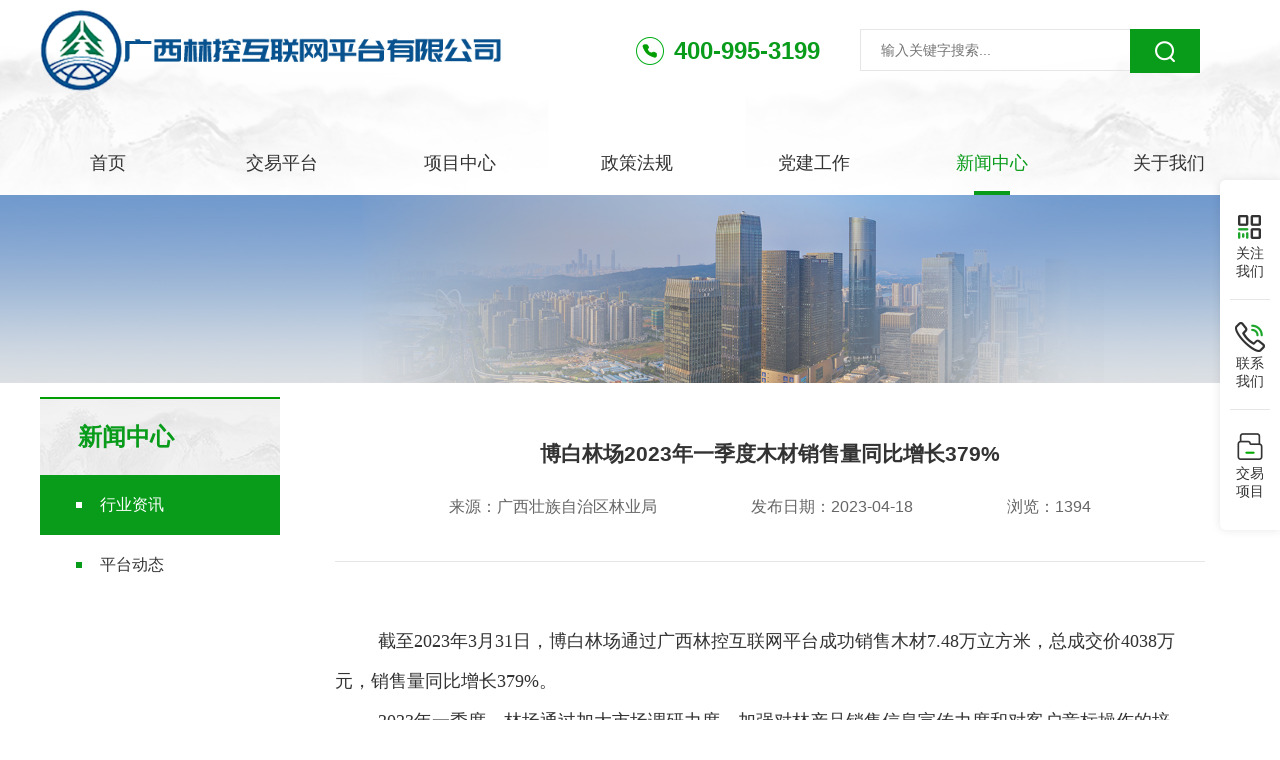

--- FILE ---
content_type: text/html; charset=utf-8
request_url: https://gxlkpt.com/hangyezixun/1753.html
body_size: 6585
content:

<!DOCTYPE html>
<!--[if IE 8]><html class="ie ie8 lt9 lt10"><![endif]-->
<!--[if IE 9]><html class="ie ie9 lt10"><![endif]-->
<!--[if (gt IE 9) | !(IE)]><!-->
<html>
<!--<![endif]-->

<head>
    <meta http-equiv="Content-Type" content="text/html; charset=UTF-8">
    <meta charset="utf-8">
    <title>博白林场2023年一季度木材销售量同比增长379% - 行业资讯 - 广西林控互联网平台有限公司</title>
    <meta name="Keywords" content="中国-东盟林业资源全要素交易平台,广西林控,林控互联网平台,林控交易,林控平台,林控" />
    <meta name="description" content="截至2023年3月31日，博白林场通过广西林控互联网平台成功销售木材7.48万立方米，总成交价4038万元，销售量同比增长379%。2023年一季度，林场通过加大市场调研力度、加强对林产品销售信息宣传力度和对客户竞标操作的培训，参加竞标的人数持续增加，客户竞标频次持续增加，包青山销售取得良好进展。同时，一季度所销售木材全部销售给当地加工厂，拉动经济发展，促进林农增收的同时，林场也实现早砍伐早恢复森" />
    <meta name="viewport" content="width=device-width, initial-scale=1.0, minimum-scale=1.0, maximum-scale=1.0, user-scalable=no" />
    <meta http-equiv="X-UA-Compatible" content="IE=edge,chrome=1" />
    <link rel="icon" href="/uploads/image/202207/ff9efa49eb53133b8d0789d522c3459d.png" type="image/x-icon">
    <link rel="shortcut icon" href="/uploads/image/202207/ff9efa49eb53133b8d0789d522c3459d.png" type="image/x-icon">
    <meta name="format-detection" content="telephone=no" />
    <meta name="format-detection" content="email=no" />
    <meta name="HandheldFriendly" content="true">
    <!--浏览器强制竖屏-->
    <meta name="screen-orientation" content="portrait" />
    <meta name="x5-orientation" content="portrait" />
    <meta name="full-screen" content="yes" />
    <meta name="x5-fullscreen" content="true" />
    <meta name="browsermode" content="application" />
    <meta name="x5-page-mode" content="app" />
    <meta name="msapplication-tap-highlight" content="no" />

    <link rel="stylesheet" href="/static/home/css/animate.css" />
    <link rel="stylesheet" href="/static/home/css/font-awesome.min.css" />



    <link rel="stylesheet" href="/static/home/css/style.css?v=6973890cdb919" />
    <link rel="stylesheet" href="/static/home/css/media.css?v=6973890cdb91b" />
    <script type="text/javascript" src="/static/home/js/jquery.js"></script>
    <script type="text/javascript" src="/static/home/js/index.js?v=6973890cdb91c"></script>


    <link rel="stylesheet" href="/static/home/css/add.css?v=6973890cdb91d" />
    
    <script src="/static/lib/layer/layer.js" type="text/javascript"></script> 
    <script src="/static/lib/public.js" type="text/javascript"></script>
    <script>
        var root='';
    </script>
    
    <style>
        .ssa{
            background: #009D06;
            color: #fff;
            text-align: center;
            height: 110px;
            line-height: 110px;
            font-size: 39px;
            letter-spacing: 8px;
            border-radius: 10px;
            display: flex;
            margin-bottom: 40px;
            justify-content: center;
            padding: 0 110px;
            align-items: center;
        
        }
        .ssa em{
            float: left;
        }
        .ssa:hover{
            color: #fff;
        }
        .ssa img{
            float: left;
            width: 40px;
            height: 40px;
        }
        .xas{
            width: 1200px;
            height: 110px;
            margin: 20px auto 20px;
            display: block;
        }
        .projet{
            width: 100%;
            overflow: hidden;
            position: relative;
        }
        .projet ul li{
            margin-right:23px;
            float: left;
        }
        .projet ul li:nth-child(3){
            margin-right: 0;
        }
        
        .projet .swiper-pagination-bullet-active {
          background: #099c1a;
          opacity: 1;
        }
    </style>

</head>

<body>

    <!-- 头部 -->
    <div class="header">
                
        <div class="w1200" style="margin-top:10px;">
            <div class="header_row">
              <div class="logo">
                    <a href="/">
                        <img src="http://oss.gxlkpt.com/linkong-pc/video/image/202402/7e6172c473546a75ebb16c93fb4025e4.png" style="width:465px;" alt="广西林控互联网平台有限公司">
                    </a>
                </div>
                <div class="header_right">
                   
                    <div class="phone" style="    margin-right: 40px;">
                        <img src="/static/home/images/phone.png" alt="">
                        <h3>400-995-3199</h3>
                    </div>
                     <div class="search">

                        <input type="text" placeholder="输入关键字搜索..." name='title' value="">
                        <input type="button" value="" onclick="search()">

                    </div>
                    
                    <!--<img src="http://oss.gxlkpt.com/linkong-pc/video/image/202403/dc605b7873f11b2a95bbd8c25240afb4.jpg" style="width:75px;" />-->
                </div>
            </div>
        </div>
        <div class="nav">
           <div class="w1200"  >
                <ul>
                    <li>
                        <a href="/" class="nav_link " target="_blank">首页</a>
                    </li>

                    
                  <li  style='width:142px;'>
                        <a href="/jiaoyipingtai/" class="nav_link " target="_blank">交易平台</a>
                                                  <div class="nav_slide" style="padding: 15px 0;">
                                                      <a href="https://www.zgdmly.com" target="_blank" style="text-align: center;">中国-东盟林业资源全要素交易平台</a>
                                                            <a href="http://www.zhongmuyi.com" target="_blank" style="text-align: center;">中木易网</a>
                                                         </div>
                                                  
                    </li>
                    
                  <li  style='width:142px;'>
                        <a href=" /lishixiangmu/" class="nav_link " target="_blank">项目中心</a>
                                                <div class="nav_slide">

                                                            
                                    <a href="/lishixiangmu/" target="_blank" style="text-align: center;">历史项目</a>
                                
                                                            
                                    <a href="/yijiaxiangmu/" target="_blank" style="text-align: center;">议价项目</a>
                                
                                                        
                           
                            
                            
                        </div>
                                                 
                    </li>
                    
                  <li  style='width:142px;'>
                        <a href=" /xiangguanfagui/" class="nav_link " target="_blank">政策法规</a>
                                                <div class="nav_slide">

                                                            
                                    <a href="/xiangguanfagui/" target="_blank" style="text-align: center;">相关法规</a>
                                
                                                            
                                    <a href="/guanlibanfa/" target="_blank" style="text-align: center;">管理办法</a>
                                
                                                            
                                    <a href="/jiaoyiguize/" target="_blank" style="text-align: center;">历史交易规则</a>
                                
                                                        
                           
                            
                            
                        </div>
                                                 
                    </li>
                    
                  <li  style='width:142px;'>
                        <a href="/dangjiangz/" class="nav_link " target="_blank">党建工作</a>
                                                 
                    </li>
                    
                  <li  style='width:142px;'>
                        <a href=" /hangyezixun/" class="nav_link on" target="_blank">新闻中心</a>
                                                <div class="nav_slide">

                                                            
                                    <a href="/hangyezixun/" target="_blank" style="text-align: center;">行业资讯</a>
                                
                                                            
                                    <a href="/ptdt/" target="_blank" style="text-align: center;">平台动态</a>
                                
                                                        
                           
                            
                            
                        </div>
                                                 
                    </li>
                    
                  <li  style='width:142px;'>
                        <a href=" /gongsijianjie/" class="nav_link " target="_blank">关于我们</a>
                                                <div class="nav_slide">

                                                            
                                    <a href="/gongsijianjie/" target="_blank" style="text-align: center;">公司简介</a>
                                
                                                            
                                    <a href="/pingtaijianjie/" target="_blank" style="text-align: center;">平台简介</a>
                                
                                                            
                                    <a href="/zhaopinxinxi/" target="_blank" style="text-align: center;">招聘信息</a>
                                
                                                            
                                    <a href="/lianxi/" target="_blank" style="text-align: center;">联系我们</a>
                                
                                                            
                                    <a href="/xinxigongkai/" target="_blank" style="text-align: center;">信息公开</a>
                                
                                                        
                           
                            
                            
                        </div>
                                                 
                    </li>
                    
                </ul>
            </div>
        </div>
    </div>

    <!-- 小头部 -->
    <div class="mini_header">
        <div class="mini_logo">
            <a href="/">
                <img src="/uploads/image/202207/d9dd0d4b583412ea07a2c8fa011fade3.png" alt="广西林控互联网平台有限公司">
            </a>
        </div>
        <div class="mini_header_right">
            <i class="fa fa-search mini_search_btn"></i>
            <div class="menu">
                <span></span>
            </div>
        </div>
    </div>

    <!-- 小搜索 -->
    <div class="mini_search">
        <div class="mini_search_row">
            <input type="text" name="title" value="">
            <input type="button" value="" onclick="mini_search()">
        </div>
    </div>

    <!-- 小导航 -->
    <div class="mini_nav">
        <ul>
            <li>
                <a href="/" class="mini_nav_link " target="_blank">首页</a>
            </li>

                            <li>
                    <a href="/jiaoyipingtai/" class="mini_nav_link " target="_blank">交易平台</a>
                </li>
                            <li>
                    <a href=" /lishixiangmu/" class="mini_nav_link " target="_blank">项目中心</a>
                </li>
                            <li>
                    <a href=" /xiangguanfagui/" class="mini_nav_link " target="_blank">政策法规</a>
                </li>
                            <li>
                    <a href="/dangjiangz/" class="mini_nav_link " target="_blank">党建工作</a>
                </li>
                            <li>
                    <a href=" /hangyezixun/" class="mini_nav_link on" target="_blank">新闻中心</a>
                </li>
                            <li>
                    <a href=" /gongsijianjie/" class="mini_nav_link " target="_blank">关于我们</a>
                </li>
                    </ul>
    </div>

    <div class="mini_header_margin"></div>
    <!-- 头部END -->


    
<div class="inside_banner">
    <img src="/static/home/images/inside5.jpg"/>
</div>
<!--<div class="inside_banner" style="background: url(/static/home/images/inside5.jpg) no-repeat center center;"></div>-->
<div class="inside_container">
    <div class="sub_nav">

        <div class="sub_title">
            <h3>
                新闻中心                            </h3>
        </div>
       
        <ul>
           
                        <li>
                <a href="/hangyezixun/"  class="on"  target="_blank">行业资讯</a>
            </li>
                        <li>
                <a href="/ptdt/"  target="_blank">平台动态</a>
            </li>
                    </ul>


    </div>
    <!-- 小导航 -->
    <div class="mini_sub_nav">
        <div class="sub_title">
            <h3>
                新闻中心                            </h3>
        </div>
        <ul>

                       <li>
                <a href="/hangyezixun/"  class="on"  target="_blank">行业资讯</a>
            </li>
                        <li>
                <a href="/ptdt/"  target="_blank">平台动态</a>
            </li>
            
        </ul>
    </div>
    <div class="inside_right">
        <!-- <div class="inside_title">
            <h3>行业资讯</h3>
        </div> -->
        <div class="deal">
            <div class="deal_top">
                <h3>博白林场2023年一季度木材销售量同比增长379%</h3>
                <p>
                                        <span>来源：广西壮族自治区林业局</span>
                                        <span>发布日期：2023-04-18</span>
                    <span>浏览：1394</span>
                </p>
            </div>
            <div class="deal_content">
                <p style="margin-top: 30px; margin-bottom: 30px; padding: 0px; text-indent: 43px; line-height: 37px; text-align: justify;"><span style="font-family: 微软雅黑, &quot;Microsoft YaHei&quot;; font-size: 18px;"></span></p><p style=";text-indent: 43px;padding: 0;line-height: 39px;background: rgb(255, 255, 255)"><span style="color: #333333; letter-spacing: 0px; font-family: 微软雅黑, &quot;Microsoft YaHei&quot;; font-size: 18px;">截至2023年3月31日，博白林场通过广西林控互联网平台成功销售木材7.48万立方米，总成交价4038万元，销售量同比增长379%。</span></p><p style=";text-indent: 43px;padding: 0;line-height: 39px;background: rgb(255, 255, 255)"><span style="color: #333333; letter-spacing: 0px; font-family: 微软雅黑, &quot;Microsoft YaHei&quot;; font-size: 18px;">2023年一季度，林场通过加大市场调研力度、加强对林产品销售信息宣传力度和对客户竞标操作的培训，参加竞标的人数持续增加，客户竞标频次持续增加，包青山销售取得良好进展。同时，一季度所销售木材全部销售给当地加工厂，拉动经济发展，促进林农增收的同时，林场也实现早砍伐早恢复森林培育，促进木材采伐与森林培育良性循环，促进森林可持续发展。</span></p><p style="margin-top: 30px; margin-bottom: 30px; padding: 0px; text-indent: 43px; line-height: 37px; text-align: justify;"><span style="font-family: 微软雅黑, &quot;Microsoft YaHei&quot;; font-size: 18px;"></span><br/></p><p style="margin-top: 30px; margin-bottom: 30px; padding: 0px;"><br/></p><p><br/></p>            </div>
            <div class="deal_pages">
                <div class="deal_left">

                    <div class="deal_page">
                        <span>上一篇</span>
                        <a href="/hangyezixun/1767.html">自治区林业局召开2023年第二季度全区林业系统经济运行部署会</a>
                    </div>
                    <div class="deal_page">
                        <span>下一篇</span>
                        <a href="/hangyezixun/1754.html">一季度博白林场实现开门红</a>
                    </div>

                </div>
                <div class="btn_wrap">
                    <a href="/hangyezixun/" class="back_btn">
                        <img src="/static/home/images/list_03.png" alt=""> 返回列表
                    </a>
                </div>
            </div>
        </div>
    </div>
</div>


<script>
    $(function(){
        var imgsObj=$('.deal_content img');//需要放大的图像
        $.each(imgsObj,function(){
            $(this).click(function(){
                 var currImg=$(this);
                var src=$(this).attr('src');
                window.open(src);
            })
    
        });
    })
</script>



     <!-- 右边悬浮 -->
    <div class="float">
        <ul>
            <li class="follow_btn">
                <a href="javascript:;">
                    <img src="/static/home/images/f1.png" alt="">
                    <p style="color: #333">关注我们</p>
                </a>
                <div class="follow_box">
                    <div class="follow_item">
                        <img src="http://oss.gxlkpt.com/linkong-pc/video/image/202403/dc605b7873f11b2a95bbd8c25240afb4.jpg" alt="">
                        <p>关注公众号</p>
                    </div>

                </div>
            </li>
            <li class="us_btn">
                <a href="javascript:;">
                    <img src="/static/home/images/f2.png" alt="">
                    <p style="color: #333">联系我们</p>
                </a>
                <div class="phone_box">
                    <h3>400-995-3199</h3>
                </div>
            </li>
            
            <li class="us_btn">
                <a href="https://www.zgdmly.com/" target="_blank">
                    <img src="/static/home/images/jiaoyi.png" alt="">
                    <p style="color: #333">交易项目</p>
                </a>
            </li>
 
        </ul>
    </div>



    <!-- 底部 -->
    <div class="footer">
        <div class="link">
            <div class="w1200">
                <div class="link_row">

                                        <div class="link_item">
                        <div class="link_choose">
                            <p>政府网站</p>
                            <img src="/static/home/images/da.png" alt="">
                        </div>
                        <div class="link_slide">
                                                        <a href="http://www.forestry.gov.cn/" target="_blank">国家林业局</a>
                                                        <a href="http://lyj.gxzf.gov.cn/" target="_blank">广西壮族自治区林业局</a>
                                                    </div>
                    </div>
                                        <div class="link_item">
                        <div class="link_choose">
                            <p>各地市林业局</p>
                            <img src="/static/home/images/da.png" alt="">
                        </div>
                        <div class="link_slide">
                                                        <a href="http://lyj.nanning.gov.cn/" target="_blank">南宁市林业局</a>
                                                        <a href="http://lyhylj.liuzhou.gov.cn/" target="_blank">柳州市林业局</a>
                                                        <a href="http://lyhylj.guilin.gov.cn/" target="_blank">桂林市林业局</a>
                                                        <a href="http://xxgk.beihai.gov.cn/bhslyj/" target="_blank">北海市林业局</a>
                                                        <a href="http://lyj.yulin.gov.cn/" target="_blank">玉林市林业局</a>
                                                        <a href="http://lyj.gxgg.gov.cn/" target="_blank">贵港市林业局</a>
                                                        <a href="http://lyj.qinzhou.gov.cn/" target="_blank">钦州市林业局</a>
                                                        <a href="http://www.fcgs.gov.cn/lyj/" target="_blank">防城港市林业局</a>
                                                        <a href="" target="_blank">梧州市林业局</a>
                                                    </div>
                    </div>
                                        <div class="link_item">
                        <div class="link_choose">
                            <p>区直林场</p>
                            <img src="/static/home/images/da.png" alt="">
                        </div>
                        <div class="link_slide">
                                                        <a href="https://www.gflc.cn/" target="_blank">广西国有高峰林场</a>
                                                        <a href="http://www.qplcinfo.com/" target="_blank">广西国有七坡林场</a>
                                                        <a href="http://www.nnsmy.com/" target="_blank">南宁树木园</a>
                                                        <a href="http://www.gxbblc.com.cn/" target="_blank">广西国有博白林场</a>
                                                        <a href="http://www.gxlwlc.com/" target="_blank">广西国有六万林场</a>
                                                        <a href="http://www.gxqllc.com/Html/Main.asp" target="_blank">广西国有钦廉林场</a>
                                                        <a href="https://www.gxgyyclc.com/" target="_blank">广西国有雅长林场</a>
                                                        <a href="http://www.dgslc.com.cn/?m=content&amp;amp;amp;c=index&amp;amp;amp;a=show&amp;amp;amp;catid=40&amp;amp;amp;id=13089" target="_blank">广西国有大桂山林场</a>
                                                        <a href="http://www.smjlc.com.cn/" target="_blank">广西国有三门江林场</a>
                                                        <a href="http://www.dmff.com.cn/" target="_blank">广西国有东门林场</a>
                                                        <a href="http://www.pyslc.cn/" target="_blank">广西国有派阳山林场</a>
                                                        <a href="https://www.weidulinchang.com/" target="_blank">广西国有维都林场</a>
                                                    </div>
                    </div>
                    
                </div>
            </div>
        </div>
        <div class="footer_inner w1200">
            <div class="footer_info">
                <h3>广西林控互联网平台有限公司</h3>
                <p>服务热线：400-995-3199</p>
                                <p>工作邮箱：<a href="mailto:gxlk@gxlkpt.com" target="_blank">gxlk@gxlkpt.com</a></p>
                                <p>公司地址：广西壮族自治区南宁市良庆区前海人寿金融中心T1栋31楼</p>
            </div>
            
            <div class="follow">
                <img class="follow_qr" src="http://oss.gxlkpt.com/linkong-pc/video/image/202403/dc605b7873f11b2a95bbd8c25240afb4.jpg" alt="">
                <p>
                    <img src="/static/home/images/wechat.png" alt=""> 关注公众号
                </p>
            </div>
        </div>
        <div class="mini_footer_inner">
            <div class="mini_footer_inner_row">
                <div class="mini_footer_info">
                    <h3>广西林控互联网平台有限公司</h3>
                    <p>服务热线：<a href="tel:400-995-3199" target="_blank">400-995-3199</a></p>
                                        <p>工作邮箱：<a href="mailto:gxlk@gxlkpt.com" target="_blank">gxlk@gxlkpt.com</a></p>
                                        <p>公司地址：广西壮族自治区南宁市良庆区前海人寿金融中心T1栋31楼 </p>
                </div>
                <div class="follow">
                    <img class="follow_qr" src="http://oss.gxlkpt.com/linkong-pc/video/image/202403/dc605b7873f11b2a95bbd8c25240afb4.jpg" alt="">
                    <p>
                        <img src="/static/home/images/wechat.png" alt=""> 关注公众号
                    </p>
                </div>
            </div>

        </div>
        <div class="copyright">
            <span>广西林控互联网平台有限公司 版权所有 &nbsp;&nbsp;&nbsp;&nbsp;&nbsp;&nbsp;&nbsp;</span>
            <a style="color:#ffffff;" href="https://beian.miit.gov.cn" target="_blank" rel="nofollow">桂ICP备2022006427号-1</a>
             &nbsp;&nbsp;&nbsp;&nbsp;&nbsp;&nbsp;&nbsp;
            <a style="color:#ffffff;" href="https://dxzhgl.miit.gov.cn/#/home" target="_blank" rel="nofollow">桂B2-20220646</a>
            <a target="_blank" href="http://www.beian.gov.cn/portal/registerSystemInfo?recordcode=45010302002913" rel="nofollow" style="display:inline-block;text-decoration:none;height:20px;line-height:20px;margin-left:12px;">
                <img src="/static/home/images/wanan.jpeg" style="float:left;"/>
                <p style="float:left;height:20px;line-height:20px;margin: 0px 0px 0px 5px; color:#ffffff;">桂公网安备45010302002913号</p>
            </a>
 
        </div>
    </div>



</body>


<link href="/static/home/css/swiper.min.css" rel="stylesheet">
<script type="text/javascript" src="/static/home/js/swiper.min.js"></script>

<script>
    var bannerSwiper = new Swiper('.banner_slide', {
        autoplay:true,
        pagination: {
            el: '.swiper-pagination',
            clickable :true,
        }

    });
   var ptojetSwiper = new Swiper('.projet', {
        autoplay: {
            delay: 6000,
            stopOnLastSlide: false,
            disableOnInteraction: true,
        },
        pagination: {
            el: '.swiper-pagination',
            clickable :true,
        }

    });
    var copSwiper = new Swiper('.cop_slide', {
        loop: true,
        slidesPerView: 4,
        spaceBetween: 22,
        autoplay: true,
        pagination: {
            el: '.swiper-pagination',
            clickable :true,
        },
        breakpoints: {
            //当宽度大于等于320
            414: {
                slidesPerView: 3,
                spaceBetween: 10
            },
        },
    });

    var newsSwiper = new Swiper('.news_slide', {
        autoplay: true,
        navigation: {
            nextEl: '.news_right',
            prevEl: '.news_left',
        },

    });
</script>
<script>

function search(){

    if($(".search input[name=title]").val()==''){

        layer.msg('请输入关键词');

        return false;

    }else{

        window.location.href='/home/search/index?title='+$(".search input[name=title]").val();
    }

}

function mini_search(){

    if($(".mini_search_row input[name=title]").val()==''){

        layer.msg('请输入关键词');

        return false;

    }else{

        window.location.href='/home/search/index?title='+$(".mini_search_row input[name=title]").val();
    }

}

$(function(){
    
      $(".mini_search_row input[type=text]").bind('keypress',function(event){

        if(event.keyCode == "13") {

            mini_search();

        }
    });


    $(".search input[type=text]").bind('keypress',function(event){

        if(event.keyCode == "13") {

            search();

        }
    });

})

</script>

<!-- 延迟加载 -->
<script src="/static/home/js/echo.js"></script>
<script>
    echo.init({
        offset: 100,
        throttle: 250,
        // unload: false,
        // callback: function (element, op) {

        // }
    });
</script>


</html>


--- FILE ---
content_type: text/css
request_url: https://gxlkpt.com/static/home/css/style.css?v=6973890cdb919
body_size: 6234
content:
@charset "utf-8";

/*css comment*/

*,
*:before,
*:after {
    margin: 0;
    padding: 0;
    outline: none;
    list-style: none;
    text-decoration: none;
    blr: expression(this.onFocus=this.blur());
    -webkit-box-sizing: border-box;
    -moz-box-sizing: border-box;
    box-sizing: border-box;
}

body,
html {
    color: #333;
    -webkit-font-smoothing: antialiased;
    -moz-osx-font-smoothing: grayscale;
    /*height: 100%; overflow: hidden;*/
    font-family: arial, PingFangSC-Regular;
    font-size: 14px;
}

.dn {
    display: none;
}

.mask {
    width: 100%;
    height: 100%;
    background-color: rgba(0, 0, 0, .8);
    position: fixed;
    top: 0;
    left: 0;
    z-index: 50;
    transition: all 0.5s;
    opacity: 0;
    visibility: hidden;
}

.vis {
    opacity: 1;
    visibility: visible;
}

img {
    border: none;
    display: inline-block;
    max-width: 100%;
    height: auto;
    -ms-interpolation-mode: bicubic;
    _width: auto;
    vertical-align: top;
}

input,
textarea,
select {
    border: none;
    background: none;
    font-size: 14px;
    vertical-align: middle;
    color: #333;
    font-family: arial, "微软雅黑", Microsoft YaHei;
}

select {
    border: inherit;
    background: inherit;
}

a {
    transition: all 0.5s;
    /*text-decoration: none;*/
    blr: expression(this.onFocus=this.blur());
    outline: none;
    /*color: #333;*/
}

a:hover,
a:active,
a:focus {
    text-decoration: none;
}

a:hover {
    color: #099c1a;
}

div a:hover {
    color: #099c1a;
}

em,
i {
    font-style: normal;
}

a:focus,
input,
select {
    outline: none;
}

.clearfix {
    *zoom: 1;
}

.clearfix:after {
    content: "\200B";
    display: block;
    clear: both;
    height: 0;
}

input[type="submit"],
input[type="reset"],
input[type="button"],
button,
select {
    -webkit-appearance: none;
    background: none;
    -webkit-tap-highlight-color: rgba(0, 0, 0, 0);
    -webkit-tap-highlight-color: transparent;
}

input[type="submit"]:hover,
input[type="reset"]:hover,
input[type="button"]:hover,
button:hover {
    opacity: 0.90;
}

h1,
h2,
h3,
h4,
h5,
h6,
.h1,
.h2,
.h3,
.h4,
.h5,
.h6,
label {
    font-weight: normal;
    padding: 0;
    margin: 0;
    font-size: 14px;
    line-height: 1.3;
    font-family: arial, "微软雅黑", Microsoft YaHei;
}

p,
ul,
ol {
    margin: 0;
}

.lazy {
    width: 100%;
    background: url(../images/loading.gif) 50% no-repeat;
}

.w1200 {
    max-width: 100%;
    width: 1200px;
    margin: 0 auto;
}

.header {
    background: url(../images/header_bg2.png) no-repeat center center #fff;
}

.top_row {
    display: flex;
    justify-content: space-between;
    align-items: center;
    height: 66px;
    margin-bottom: 50px;
    font-size: 14px;
    color: #333;
}

.top_login a {
    color: #333;
}

.top_logo span {
    margin: 0 10px;
}

.header_row {
    display: flex;
    justify-content: space-between;
    align-items: center;
    margin-bottom: 40px;
}

.header_right {
    display: flex;
    align-items: center;
}

.search {
    width: 340px;
    display: flex;
    margin-right: 40px;
}

.search input[type="text"] {
    flex: 1;
    padding: 0 20px;
    height: 42px;
    border: 1px #e6e6e6 solid;
    border-right: none;
}

.search input[type="submit"] {
    width: 70px;
    height: 42px;
    background: url(../images/zoom.png) no-repeat center center #099c1a;
    cursor: pointer;
}

.phone {
    display: flex;
    align-items: center;
    font-size: 24px;
    font-weight: bold;
    color: #099c1a;
}

.phone img {
    margin-right: 10px;
}

.phone h3 {
    font-size: 24px;
    font-weight: bold;
}

.nav {
    box-shadow: 0 5px 5px rgba(0, 0, 0, .05);
}

.nav ul {
    display: flex;
    justify-content: space-between;
}

.nav li {
    width: 136px;
    position: relative;
}

.nav_link {
    width: 100%;
    height: 64px;
    display: flex;
    justify-content: center;
    align-items: center;
    font-size: 18px;
    color: #333;
    position: relative;
}

.nav_link.on {
    color: #099c1a;
}

.nav_link.on:after {
    display: block;
    content: '';
    width: 36px;
    height: 4px;
    background-color: #099c1a;
    position: absolute;
    bottom: 0;
    left: 50%;
    margin-left: -18px;
}

.nav_slide {
    display: none;
    width: 100%;
    padding: 15px;
    box-sizing: border-box;
    background-color: #fff;
    box-shadow: 0 5px 5px rgba(0, 0, 0, .05) inset;
    position: absolute;
    top: 64px;
    left: 0;
    z-index: 20;
}

.nav_slide a {
    display: flex;
    justify-content: center;
    align-items: center;
    height: 45px;
    font-size: 16px;
    color: #333;
}

.banner_slide {
    max-width: 1920px;
    margin: 0 auto;
    height: 320px;
    position: relative;
    overflow: hidden;
}

.banner_item {
    height: 100%;
    position: relative;
    overflow: hidden;
}

.banner_item img {
    min-width: 1920px;
    height: 320px;
    position: absolute;
    top: 0;
    left: 50%;
    margin-left: -960px;
}

.banner_slide .swiper-pagination-bullet {
    background: #fff;
    opacity: 0.5;
}

.banner_slide .swiper-pagination-bullet-active {
    width: 25px;
    border-radius: 10px;
    background: #099c1a;
    opacity: 1;
}

.today {
    margin-bottom: 40px;
    padding: 0 110px;
    height: 110px;
    display: flex;
    flex-direction: column;
    justify-content: center;
    background-color: #e6f6ec;
    position: relative;
}

.today img {
    position: absolute;
    top: -2px;
    left: 0;
    z-index: 9;
}
.today a{
    display: block;
    width:100%;
}
.today span{
    display: inline-block;
    margin-bottom: 15px;
    font-size: 24px;
    color: #1da62d;
    overflow: hidden;
    text-overflow: ellipsis;
    white-space: nowrap;
}

.today p {
    font-size: 14px;
    color: #666;
    overflow: hidden;
    text-overflow: ellipsis;
    white-space: nowrap;
}

.index_news {
    margin-bottom: 30px;
    display: flex;
    justify-content: space-between;
    flex-wrap: wrap;
}

.news_slide {
    width: 600px;
    height: 400px;
    overflow: hidden;
    position: relative;
}

.news_slide .swiper-slide {
    width: 100%;
    position: relative;
}

.news_slide img {
    width: 600px;
    height: 400px;
}

.news_slide p {
    width: 100%;
    height: 100px;
    box-sizing: border-box;
    padding: 20px 30px;
    background-color: rgba(0, 0, 0, .5);
    font-size: 20px;
    line-height: 36px;
    color: #fff;
    display: -webkit-box;
    -webkit-box-orient: vertical;
    -webkit-line-clamp: 2;
    overflow: hidden;
    position: absolute;
    bottom: 0;
    left: 0;
    z-index: 9;
}

.news_left,
.news_right {
    width: 50px;
    height: 50px;
    background-color: rgba(255, 255, 255, .6);
    background-position: center center;
    background-repeat: no-repeat;
    position: absolute;
    top: 50%;
    margin-top: -25px;
    z-index: 20;
    cursor: pointer;
}

.news_left {
    left: 0;
    background-image: url(../images/left1.png);
}

.news_left:hover {
    background-color: #099c1a;
    background-image: url(../images/left2.png);
}

.news_right {
    right: 0;
    background-image: url(../images/right1.png);
}

.news_right:hover {
    background-color: #099c1a;
    background-image: url(../images/right2.png);
}

.news_box {
    width: 550px;
}

.index_title {
    margin-bottom: 20px;
    height: 50px;
    display: flex;
    justify-content: space-between;
    align-items: center;
    border-bottom: 1PX #ccc dashed;
}

.index_title_left {
    display: flex;
    align-items: center;
}

.index_title_left h3 {
    margin-left: 12px;
    font-weight: bold;
    font-size: 28px;
    color: #333;
}

.index_title a.moren {
    display: flex;
    justify-content: center;
    align-items: center;
    width: 80px;
    height: 30px;
    background-color: #f5f5f5;
    font-size: 14px;
    color: #333;
}

.index_title a.moren:hover {
    background-color: #099c1a;
    color: #fff;
}

.news_link {
    height: 64px;
    margin-bottom: 20px;
    font-size: 18px;
    line-height: 34px;
    color: #099c1a;
    display: -webkit-box;
    -webkit-box-orient: vertical;
    -webkit-line-clamp: 2;
    overflow: hidden;
}

.news_link a {
    color: #099c1a;
}

.news_list li {
    padding:7px 15px;
    padding-right: 0;
    /*overflow: hidden;*/
    /*text-overflow: ellipsis;*/
    /*white-space: nowrap;*/
    font-size: 16px;
    color: #333;
    position: relative;
}

.news_list li:before {
    display: block;
    content: '';
    width: 6px;
    height: 6px;
    background-color: #099c1a;
    position: absolute;
    top: 50%;
    left: 0;
    margin-top: -3px;
}

.news_list a {
    color: #333;
}

.projet {
    display: flex;
    justify-content: space-between;
    margin-bottom: 40px;
}

.projet a {
    width: 380px;
    height: 190px;
    display: flex;
    flex-direction: column;
    justify-content: center;
    align-items: center;
    font-size: 28px;
    color: #fff;
}

.projet a:hover {
    color: #fff;
}

.projet1 {
    background: url(../images/p1bg.jpg);
    background-size: 100% 100%;
}

.projet2 {
    background: url(../images/p2bg.jpg);
    background-size: 100% 100%;
}

.projet3 {
    background: url(../images/p3bg.jpg);
    background-size: 100% 100%;
}

.long_banner {
    margin-bottom: 30px;
}

.cop_slide {
    height: 220px;
    margin-bottom: 60px;
    position: relative;
    overflow: hidden;
}

.cop_slide .swiper-pagination-bullet-active {
    width: 25px;
    border-radius: 10px;
    background: #099c1a;
    opacity: 1;
}

.cop_item {
    padding: 7px;
    height: 140px;
    border-radius: 4px;
    border: 1px #d2d2d2 solid;
}

.cop_item img {
    width: 100%;
    height: 126px;
    border-radius: 4px;
    object-fit: contain;
}

.footer {
    background: url(../images/footer_bg.jpg);
}

.link {
    padding: 45px 0;
    background-color: #f6f7f8;
}

.link_row {
    display: flex;
    justify-content: space-between;
    flex-wrap: wrap;
}

.link_item {
    width: 33%;
  /*  width: 290px;*/
    background-color: #fff;
    position: relative;
}

.link_choose {
    width: 100%;
    height: 50px;
    padding: 0 15px;
    box-sizing: border-box;
    display: flex;
    justify-content: space-between;
    align-items: center;
    cursor: pointer;
}

.link_slide {
    display: none;
    width: 100%;
    max-height: 270px;
    background-color: #fff;
    overflow-y: auto;
    position: absolute;
    top: 50px;
    left: 0;
    z-index: 9;
}

.link_slide a {
    display: block;
    padding: 0 20px;
    height: 40px;
    line-height: 40px;
    color: #333;
    overflow: hidden;
    text-overflow: ellipsis;
    white-space: nowrap;
}

.link_slide a:hover {
    background-color: rgba(9, 156, 26, .1);
}

.footer_inner {
    padding: 50px 0;
    display: flex;
    justify-content: space-between;
}

.footer_info {
    width: 500px;
    color: #fff;
}

.footer_info h3 {
    margin-bottom: 10px;
    font-size: 24px;
}

.footer_info p {
    padding: 10px 0;
    font-size: 16px;
}

.footer_info a {
    color: #fff;
}

.footer_info a:hover {
    color: #fff;
    text-decoration: underline;
}

.friends {
    width: 400px;
    color: #fff;
}

.friends h3 {
    margin-bottom: 10px;
    font-size: 24px;
}

.friends p {
    padding: 10px 0;
    font-size: 16px;
}

.friends a {
    color: #fff;
}

.friends a:hover {
    color: #fff;
    text-decoration: underline;
}

.follow {
    width: 110px;
    text-align: center;
    font-size: 14px;
    color: #fff;
}

.follow_qr {
    width: 110px;
    height: 110px;
    margin-bottom: 14px;
}

.follow p {
    display: flex;
    justify-content: center;
    align-items: center;
}

.follow p img {
    margin-right: 10px;
}

.copyright {
    display: flex;
    justify-content: center;
    align-items: center;
    height: 60px;
    background-color: rgba(0, 0, 0, .2);
    color: #fff;
    text-align: center;
}

.float {
    width: 60px;
    position: fixed;
    top: 50%;
    transform: translateY(-50%);
    right: 0;
    z-index: 20;
}

.float ul {
    margin-bottom: 10px;
    padding: 10px;
    border-top-left-radius: 6px;
    border-bottom-left-radius: 6px;
    background-color: #fff;
    box-shadow: 0 0 10px rgba(0, 0, 0, 0.1);
    text-align: center;
}

.float li {
    height: 110px;
    border-bottom: 1px #e6e6e6 solid;
    position: relative;
}

.float li:last-child {
    border-bottom: none;
}

.float li a {
    display: flex;
    flex-direction: column;
    justify-content: center;
    align-items: center;
    width: 100%;
    height: 100%;
}

.follow_box {
    display: none;
    width: 150px;
    /*width: 290px;*/
    height: 160px;
    padding: 0 20px;
    justify-content: space-between;
    align-items: center;
    box-sizing: border-box;
    background-color: #fff;
    box-shadow: 0 0 10px rgba(0, 0, 0, 0.1);
    border-radius: 6px;
    position: absolute;
    top: 50%;
    transform: translateY(-50%);
    left: -180px;
  /*  left: -320px;*/
}

.follow_box:after {
    display: block;
    content: '';
    border-top: 12px transparent solid;
    border-bottom: 12px transparent solid;
    border-left: 12px #fff solid;
    position: absolute;
    top: 50%;
    transform: translateY(-50%);
    right: -12px;
}

.follow_item {
    width: 110px;
    text-align: center;
}

.follow_item img {
    width: 100px;
    height: 100px;
    margin-bottom: 10px;
}

.follow_btn:hover .follow_box {
    display: flex;
}

.data_btn {
    width: 60px;
    height: 120px;
    display: flex;
    flex-direction: column;
    justify-content: center;
    align-items: center;
    box-sizing: border-box;
    padding: 0 10px;
    border-top-left-radius: 6px;
    border-bottom-left-radius: 6px;
    background-color: #0f4e88;
    box-shadow: 0 0 10px rgba(0, 0, 0, 0.1);
    text-align: center;
    color: #fff;
}

.data_btn:hover {
    color: #fff;
}

.phone_box {
    display: none;
    width: 240px;
    padding: 20px;
    box-sizing: border-box;
    background-color: #fff;
    box-shadow: 0 0 10px rgba(0, 0, 0, 0.1);
    border-radius: 6px;
    position: absolute;
    top: 50%;
    transform: translateY(-50%);
    left: -270px;
}

.phone_box:after {
    display: block;
    content: '';
    border-top: 12px transparent solid;
    border-bottom: 12px transparent solid;
    border-left: 12px #fff solid;
    position: absolute;
    top: 50%;
    transform: translateY(-50%);
    right: -12px;
}

.phone_box h3 {
    font-size: 24px;
    font-weight: bold;
    color: #099c1a;
}

.us_item {
    padding: 20px;
    padding-left: 60px;
    position: relative;
    text-align: left;
}

.chat_icon {
    position: absolute;
    top: 20px;
    left: 20px;
}

.us_info h3 {
    margin-bottom: 20px;
    font-size: 16px;
}

.us_info p {
    margin-bottom: 20px;
    font-size: 14px;
}

.us_info img {
    width: 100px;
    height: 100px;
}

.us_btn:hover .phone_box {
    display: block;
}

.mini_header {
    display: none;
}

.mini_header_margin {
    display: none;
    height: 60px;
}

.mini_nav {
    display: none;
}

.mini_search {
    display: none;
}

.mini_footer_inner {
    display: none;
    padding: 20px 10px;
}

.mini_footer_inner_row {
    display: flex;
    justify-content: space-between;
    margin-bottom: 20px;
}

.mini_footer_info {
    width: 60%;
    color: #fff;
}

.mini_footer_info h3 {
    margin-bottom: 10px;
    font-size: 16px;
}

.mini_footer_info a {
    color: #fff;
}

.mini_friends {
    color: #fff;
}

.mini_friends h3 {
    margin-bottom: 10px;
    font-size: 16px;
}

.mini_friends a {
    display: inline-block;
    margin: 3px;
    color: #fff;
    white-space: nowrap;
}


/* 项目中心 */

.recom {
    width: 100%;
    height: 230px;
    display: flex;
    flex-direction: column;
    justify-content: center;
    align-items: center;
    color: #fff;
    position: absolute;
    top: 0;
    left: 0;
    z-index: 9;
}

.pj_slide {
    max-width: 1920px;
    margin: 0 auto;
    margin-bottom: 40px;
    height: 280px;
    /*background: url(../images/pbg.jpg) no-repeat center center;*/
    position: relative;
    overflow: hidden;
}

.pj_item {
    height: 100%;
    position: relative;
    overflow: hidden;
}

.pj_slide .swiper-pagination-bullet {
    background: #fff;
    opacity: 0.5;
}

.pj_slide .swiper-pagination-bullet-active {
    width: 25px;
    border-radius: 10px;
    background: #099c1a;
    opacity: 1;
}

.recom_title {
    margin-bottom: 20px;
    font-size: 21px;
}

.recom p {
    margin-bottom: 20px;
    font-size: 26px;
    text-align: center;
}

.recom a {
    display: flex;
    justify-content: center;
    align-items: center;
    width: 130px;
    height: 40px;
    border-radius: 4px;
    border: 1px #fff solid;
    font-size: 22px;
    color: #fff;
}

.recom a:hover {
    background-color: #099c1a;
    color: #fff;
}

.pj_nav {
    border-bottom: 1px #dce0e4 solid;
}

.pj_nav_list ul {
    display: flex;
}

.pj_nav_list li {
    margin: 0 45px;
}

.pj_nav_list a {
    display: flex;
    justify-content: center;
    align-items: center;
    height: 60px;
    font-size: 24px;
    color: #333;
    position: relative;
}

.pj_nav_list a:after {
    display: none;
    content: '';
    width: 100%;
    height: 4px;
    background-color: #099c1a;
    position: absolute;
    bottom: 0;
    left: 0;
}

.pj_nav_list a.on {
    color: #099c1a;
}

.pj_nav_list a.on:after {
    display: block;
}

.pj_list {
    padding: 50px 35px;
    display: flex;
    justify-content: space-between;
    flex-wrap: wrap;
}

.pj_list ul {
    width: 545px;
}

.pj_list li {
    padding: 25px 0;
    padding-left: 20px;
    border-bottom: 1px #e6e6e6 dotted;
    /*overflow: hidden;*/
    /*text-overflow: ellipsis;*/
    /*white-space: nowrap;*/
    position: relative;
    font-size: 16px;
    color: #333;
}

.pj_list li:before {
    display: block;
    content: '';
    width: 6px;
    height: 6px;
    background-color: #099c1a;
    position: absolute;
    top: 50%;
    left: 0;
    margin-top: -4px;
}

.pj_list li a {
    color: #333;
}

.pj_center {
    padding: 35px;
    box-sizing: border-box;
}

.pj_row {
    margin-bottom: 35px;
    display: flex;
    justify-content: space-between;
    flex-wrap: wrap;
}

.sort {
    width: 540px;
}

.pj_title {
    margin-bottom: 20px;
    padding-right: 12px;
    display: flex;
    justify-content: space-between;
    align-items: center;
    background-color: #efefef;
}

.pj_name {
    width: 146px;
    height: 48px;
    display: flex;
    justify-content: center;
    align-items: center;
    background-color: #099c1a;
    font-size: 18px;
    color: #fff;
}

.sort_row {
    margin-bottom: 10px;
    display: flex;
}

.sort_name {
    width: 84px;
    margin: 6px 0;
    margin-right: 10px;
    padding-top: 3px;
    font-size: 18px;
    color: #333;
}

.sort_right {
    width: 454px;
}

.spec_list {
    display: flex;
    flex-wrap: wrap;
    align-items: center;
}

.spec_list span {
    display: inline-block;
    padding: 5px 15px;
    margin: 6px;
    margin-left: 0;
    border-radius: 2px;
    background-color: #efefef;
    font-size: 16px;
    color: #333;
    cursor: pointer;
}

.spec_list span.on {
    background-color: #099c1a;
    color: #fff;
}

.data_choosen {
    display: flex;
    align-items: center;
}

.spec_list input {
    width: 120px;
    height: 30px;
    margin: 6px;
    border: 1px #e6e6e6 solid;
    text-align: center;
}

.sort_search {
    display: flex;
    align-items: center;
    margin: 6px;
    margin-left: 0;
}

.sort_search input[type="text"] {
    width: 200px;
    height: 30px;
    padding: 0 12px;
    margin-right: 10px;
    border: 1px #e6e6e6 solid;
}

.sort_search input[type="submit"] {
    width: 64px;
    height: 32px;
    border-radius: 2px;
    background-color: #099c1a;
    color: #fff;
    cursor: pointer;
}
.sort_search input[type="button"] {
    width: 64px;
    height: 32px;
    border-radius: 2px;
    background-color: #099c1a;
    color: #fff;
    cursor: pointer;
}

.pj_tab {
    width: 550px;
}

.pj_ti {
    margin-bottom: 20px;
    padding-right: 12px;
    display: flex;
    justify-content: space-between;
    align-items: center;
    background-color: #efefef;
}

.pj_ti ul {
    display: flex;
}

.pj_ti li a {
    width: 146px;
    height: 48px;
    display: flex;
    justify-content: center;
    align-items: center;
    font-size: 18px;
    color: #333;
}

.pj_ti li.on a {
    background-color: #099c1a;
    color: #fff;
}

.pj_more {
    font-size: 16px;
    color: #999;
}

.pj_con .news_list li {
    padding: 15px;
    border-bottom: 1px #e6e6e6 dotted;
}


/* 项目详情 */

.inside_banner {
    height: 280px;
}

.inside_info {
    height: 206px;
    display: flex;
    flex-direction: column;
    justify-content: center;
    color: #fff;
}

.inside_info h3 {
    font-size: 38px;
}

.inside_info p {
    font-size: 18px;
}

.pj_container {
    padding-bottom: 80px;
}

.pj_detail {
    max-width: 100%;
    width: 1200px;
    margin: 0 auto;
    margin-top: -78px;
    background-color: #fff;
    position: relative;
}

.pj_top {
    padding: 0 50px;
    height: 180px;
    display: flex;
    flex-direction: column;
    justify-content: center;
    align-items: center;
    border-bottom: 1px #e6e6e6 solid;
}

.pj_top h3 {
    margin-bottom: 30px;
    font-weight: bold;
    font-size: 24px;
    color: #333;
}

.pj_top p {
    font-size: 16px;
    color: #666;
}

.pj_top span {
    margin: 0 45px;
}

.pj_content {
    padding: 35px;
}


/* 通知公告 */

.inside_container {
    max-width: 100%;
    width: 1200px;
    display: flex;
    justify-content: space-between;
    align-items: flex-start;
    flex-wrap: wrap;
    margin: 0 auto 80px;
    margin-top: -78px;
    position: relative;
}

.sub_nav {
    width: 240px;
}

.sub_title {
    padding: 0 38px;
    height: 78px;
    display: flex;
    align-items: center;
    justify-content: space-between;
    background: url(../images/sub_bg.jpg);
    font-size: 24px;
    color: #099c1a;
}

.sub_title h3 {
    font-size: 24px;
    font-weight: bold;
}

.sub_nav li a {
    display: flex;
    align-items: center;
    padding-left: 60px;
    height: 60px;
    background-color: #fff;
    font-size: 16px;
    color: #333;
    position: relative;
}

.sub_nav li a:before {
    width: 6px;
    height: 6px;
    display: block;
    content: '';
    background-color: #099c1a;
    position: absolute;
    top: 50%;
    left: 36px;
    margin-top: -3px;
}

.sub_nav li a.on {
    background-color: #099c1a;
    color: #fff;
}

.sub_nav li a.on:before {
    background-color: #fff;
}

.inside_right {
    width: 940px;
    background-color: #fff;
}

.inside_title {
    padding: 0 40px;
    height: 78px;
    display: flex;
    align-items: center;
    border-bottom: 1px #e6e6e6 solid;
    font-size: 24px;
    color: #333;
}

.inside_title h3 {
    font-size: 24px;
    font-weight: bold;
}

.notice_list {
    padding: 0 35px;
}

.notice_list li {
    display: flex;
    justify-content: space-between;
    align-items: center;
    height: 80px;
    border-bottom: 1px #e6e6e6 dashed;
}

.notice_link {
    width: 680px;
    padding-left: 20px;
    overflow: hidden;
    /*text-overflow: ellipsis;*/
    /*white-space: nowrap;*/
    position: relative;
}

.notice_link:before {
    width: 6px;
    height: 6px;
    display: block;
    content: '';
    background-color: #099c1a;
    position: absolute;
    top: 50%;
    left: 0;
    margin-top: -3px;
}

.notice_link a {
    color: #333;
}

.mini_sub_nav {
    display: none;
    width: 100%;
    margin-bottom: 10px;
}

.mini_sub_nav li a {
    display: flex;
    align-items: center;
    padding-left: 46px;
    height: 46px;
    background-color: #fff;
    font-size: 14px;
    color: #333;
    position: relative;
}

.mini_sub_nav li a:before {
    width: 6px;
    height: 6px;
    display: block;
    content: '';
    background-color: #099c1a;
    position: absolute;
    top: 50%;
    left: 30px;
    margin-top: -3px;
}

.mini_sub_nav li a.on {
    background-color: #099c1a;
    color: #fff;
}

.mini_sub_nav li a.on:before {
    background-color: #fff;
}


/* 网络竞价 */

.auction {
    max-width: 100%;
    width: 1200px;
    margin: 0 auto;
    margin-top: -78px;
    background-color: #fff;
    position: relative;
}

.auction_btn {
    margin: 60px auto;
    width: 275px;
    height: 72px;
    display: flex;
    justify-content: center;
    align-items: center;
    border-radius: 4px;
    background-color: #099c1a;
    font-size: 21px;
    color: #fff;
}

.auction_btn:hover {
    color: #fff;
}

.auction_nav {
    display: flex;
    align-items: center;
    height: 90px;
}

.auction_nav a {
    margin-right: 20px;
    font-size: 16px;
    color: #333;
}


/* 自助问答 */

.qa_list {
    padding: 0 35px 35px;
}

.wen_row {
    height: 80px;
    display: flex;
    align-items: center;
    border-bottom: 1px #e6e6e6 dashed;
    font-size: 16px;
    color: #333;
    cursor: pointer;
}

.wen_row img {
    margin-right: 12px;
}

.wen_row.on {
    color: #099c1a;
}

.answer_slide {
    display: none;
    padding: 20px 35px;
    background-color: #efefef;
    overflow: hidden;
}

.answer_slide img {
    margin-right: 12px;
    float: left;
}

.answer_info {
    width: 760px;
    float: left;
}


/* 交易指南详情 */

.deal {
    padding: 0 35px;
}

.deal_top {
    height: 165px;
    margin-bottom: 30px;
    display: flex;
    flex-direction: column;
    justify-content: center;
    align-items: center;
    border-bottom: 1px #e6e6e6 solid;
}

.deal_top h3 {
    margin-bottom: 30px;
    font-weight: bold;
    font-size: 21px;
    color: #333;
}

.deal_top p {
    font-size: 16px;
    color: #666;
}

.deal_top span {
    margin: 0 45px;
}

.deal_content {
    padding-bottom: 30px;
    border-bottom: 1px #e6e6e6 solid;
    overflow: hidden;
}
.deal_content table{
    max-width: 100%;
    margin-bottom: 10px;
    border-collapse: collapse;
    display: table;

}

.deal_content img{
    max-width: 100%;
}
.deal_pages {
    padding: 30px 0;
    display: flex;
    justify-content: space-between;
    align-items: center;
    flex-wrap: wrap;
}

.deal_left {
    width: 560px;
}

.deal_page {
    padding: 5px 0;
    overflow: hidden;
    text-overflow: ellipsis;
    white-space: nowrap;
}

.deal_page span {
    margin-right: 20px;
    color: #999;
}

.deal_page a {
    color: #333;
}

.back_btn {
    width: 124px;
    height: 44px;
    display: flex;
    justify-content: center;
    align-items: center;
    border-radius: 4px;
    background-color: #099c1a;
    color: #fff;
}

.back_btn img {
    margin-right: 10px;
}

.back_btn:hover {
    color: #fff;
    opacity: 0.8;
}


/* 党建工作 */

.party {
    max-width: 100%;
    width: 1200px;
    margin: 0 auto 80px;
    margin-top: -78px;
    background-color: #fff;
    position: relative;
}

.party_list {
    padding: 0 35px 35px;
}

.party_list li {
    padding: 35px 0;
    display: flex;
    justify-content: space-between;
    flex-wrap: wrap;
    border-bottom: 1px #f0f5fa solid;
}

.party_img {
    width: 224px;
    height: 160px;
    overflow: hidden;
}

.party_img img {
    width: 224px;
    height: 160px;
    transition: all 0.3s;
}

.party_img:hover img {
    transform: scale(1.1);
}

.party_info {
    width: 880px;
}

.party_name {
    margin-bottom: 20px;
    font-size: 18px;
    color: #333;
    /*overflow: hidden;*/
    /*text-overflow: ellipsis;*/
    /*white-space: nowrap;*/
}

.party_name a {
    color: #333;
}

.party_info span {
    display: inline-block;
    margin-bottom: 10px;
    font-size: 16px;
    color: #999;
}

.party_dec {
    margin-bottom: 15px;
    height: 40px;
    line-height: 20px;
    display: -webkit-box;
    -webkit-box-orient: vertical;
    -webkit-line-clamp: 2;
    overflow: hidden;
}

.party_more {
    display: flex;
    justify-content: flex-end;
}

.party_more a {
    display: flex;
    justify-content: center;
    align-items: center;
    width: 120px;
    height: 32px;
    background-color: #6c6c6c;
    color: #fff;
}

.party_more a:hover {
    background-color: #099c1a;
    color: #fff;
}

.party_more img {
    margin-left: 10px;
}


/* 联系我们 */

.contact {
    padding: 35px;
}

.contact_info {
    padding-right: 80px;
    margin-bottom: 50px;
    display: flex;
    justify-content: space-between;
    align-items: center;
}

.contact_left {
    width: 500px;
}

.contact_left h3 {
    margin-bottom: 10px;
    font-size: 24px;
}

.contact_left p {
    padding: 10px 0;
    font-size: 16px;
}

.contact_left a {
    color: #333;
}

.contact_qr {
    width: 110px;
    text-align: center;
}

.contact_qr img {
    width: 110px;
    height: 110px;
    margin-bottom: 10px;
}

.map_box {
    height: 380px;
}


/* 合作伙伴 */

.partner {
    padding: 35px;
}

.partner_item {
    margin-bottom: 30px;
}

.partner_item h3 {
    margin-bottom: 20px;
    font-size: 16px;
    font-weight: bold;
    color: #333;
}

.partner_item ul {
    display: flex;
    flex-wrap: wrap;
}

.partner_item li {
    width: 33.3%;
    padding: 5px;
    padding-left: 0;
}


/* 意见反馈弹窗 */

.feedback_popup {
    width: 900px;
    padding: 30px 55px;
    border-radius: 3px;
    background: linear-gradient(180deg, #e8ffef, #fff, #fff, #fff);
    position: fixed;
    top: 50%;
    left: 50%;
    transform: translate(-50%, -50%);
    z-index: 51;
    transition: all 0.5s;
    opacity: 0;
    visibility: hidden;
}

.feedback_popup.vis {
    opacity: 1;
    visibility: visible;
}

.feedback_popup img {
    position: absolute;
    top: 30px;
    right: 30px;
}

.feedback_title {
    margin-bottom: 50px;
    text-align: center;
    font-size: 24px;
    font-weight: bold;
    color: #333;
}

.feedback_item {
    margin-bottom: 40px;
}

.feedback_item h3 {
    margin-bottom: 30px;
    font-size: 20px;
    font-weight: bold;
    color: #333;
}

.feedback_item textarea {
    width: 100%;
    height: 220px;
    padding: 20px;
    border-radius: 4px;
    background-color: #f5f5f5;
}

.feedback_item input {
    width: 100%;
    height: 54px;
    padding: 0 20px;
    border-radius: 4px;
    background-color: #f5f5f5;
}

.feedback_btn {
    text-align: center;
}

.feedback_btn button {
    border: none;
    outline: none;
    width: 160px;
    height: 48px;
    margin: 0 12px;
    border-radius: 8px;
    font-size: 22px;
    cursor: pointer;
}

.feedback_btn1 {
    background-color: #e1f0e5;
    color: #099c1a;
}

.feedback_btn2 {
    background-color: #099c1a;
    color: #fff;
}





--- FILE ---
content_type: text/css
request_url: https://gxlkpt.com/static/home/css/media.css?v=6973890cdb91b
body_size: 2626
content:
@media only screen and (max-width:1660px) {}

@media only screen and (max-width:1440px) {}

@media only screen and (max-width:1200px) {}

@media only screen and (max-width:414px) {
    .header {
        display: none;
    }
    .mini_header {
        width: 100%;
        display: flex;
        justify-content: space-between;
        align-items: center;
        height: 60px;
        background-color: #fff;
        border-bottom: 1px #f5f5f5 solid;
        position: fixed;
        top: 0;
        left: 0;
        z-index: 200;
    }
    .mini_logo {
        width: 290px;
        padding: 0 15px;
    }

    .mini_header_right {
        display: flex;
        align-items: center;
    }
    .mini_header_right i {
        font-size: 20px;
        color: #333;
    }
    .menu {
        width: 50px;
        height: 50px;
        margin-left: 20px;
        position: relative;
    }
    .menu span {
        display: block;
        width: 20px;
        height: 3px;
        background-color: #333;
        position: absolute;
        top: 50%;
        left: 50%;
        transform: translate(-50%, -50%);
    }
    .menu span:before,
    .menu span:after {
        display: block;
        content: '';
        width: 20px;
        height: 3px;
        background-color: #333;
        position: absolute;
        left: 0;
        transition: all 0.3s;
    }
    .menu span:before {
        top: -6px;
    }
    .menu span:after {
        top: 6px;
    }
    .menu.on span {
        background-color: transparent;
    }
    .menu.on span:before {
        transform: rotate(-45deg);
        top: 0;
    }
    .menu.on span:after {
        transform: rotate(45deg);
        top: 0;
    }
    .mini_header_margin {
        display: block;
    }
    .mini_search {
        display: block;
        width: 100%;
        padding: 10px;
        background-color: #fff;
        position: fixed;
        top: -100%;
        left: 0;
        z-index: 180;
        transition: all 0.3s;
    }
    .mini_search.move {
        top: 60px;
    }
    .mini_search_row {
        display: flex;
    }
    .mini_search input[type="text"] {
        flex: 1;
        padding: 0 20px;
        height: 42px;
        border: 1px #e6e6e6 solid;
        border-right: none;
    }
    .mini_search input[type="submit"] {
        width: 70px;
        height: 42px;
        background: url(../images/zoom.png) no-repeat center center #099c1a;
        cursor: pointer;
    }
    
    .mini_search input[type="button"] {
        width: 70px;
        height: 42px;
        background: url(../images/zoom.png) no-repeat center center #099c1a;
        cursor: pointer;
    }
    .mini_nav {
        display: block;
        width: 100%;
        height: 100%;
        padding: 0 30px;
        padding-top: 100px;
        background-color: #fff;
        position: fixed;
        top: -100%;
        left: 0;
        z-index: 180;
        transition: all 0.3s;
    }
    .mini_nav_link {
        display: flex;
        justify-content: center;
        align-items: center;
        height: 50px;
        font-size: 14px;
        color: #333;
        position: relative;
    }
    .mini_nav_link.on {
        color: #099c1a;
    }
    .mini_nav_link.on:after {
        display: block;
        width: 30px;
        height: 3px;
        content: '';
        background-color: #099c1a;
        position: absolute;
        bottom: 0;
        left: 50%;
        transform: translateX(-50%);
    }
    .float {
        display: none;
    }
    .banner_slide {
        margin-bottom: 10px;
        max-width: 100%;
        max-height:240px;
        height: auto;
    }
    .banner_item img{
        min-width: 100%;
        width: 100%;
        position: static;
        margin-left: 0;
        height: auto;
        max-height: 240px;
    }
    .today {
        margin-bottom: 10px;
        padding: 0 60px;
        padding-right: 30px;
        height: 60px;
    }
    .today img {
        width: 50px;
        height: 50px;
    }
    .today span {
        margin-bottom: 5px;
        font-size: 16px;
    }
    .today p {
        font-size: 12px;
        color: #666;
    }
    .index_news {
        margin-bottom: 10px;
    }
    .news_slide {
        width: 100%;
        height: 400px;
        margin-bottom: 10px;
        overflow: hidden;
        position: relative;
    }
    .news_slide p {
        height: 60px;
        padding: 10px 15px;
        font-size: 14px;
        line-height: 23px;
    }
    .news_box {
        width: 100%;
        padding: 10px;
    }
    .index_title {
        margin-bottom: 10px;
        height: 40px;
    }
    .index_title_left h3 {
        margin-left: 6px;
        font-size: 18px;
    }
    .index_title a.moren {
        width: 60px;
        height: 24px;
        font-size: 12px;
    }
    .news_link {
        height: 48px;
        margin-bottom: 10px;
        font-size: 14px;
        line-height: 24px;
    }
    .news_list li {
        padding: 6px 15px;
        padding-right: 0;
        font-size: 14px;
    }
    .pj_check {
        padding: 0 10px;
    }
    .projet {
        margin-bottom: 10px;
    }
    .projet a {
        width: 32%;
        height: 100px;
        font-size: 16px;
    }
    .projet img {
        width: 35px;
        height: 35px;
    }
    .long_banner {
        margin-bottom: 20px;
    }
    .cop_wrap {
        padding: 0 10px;
    }
    .cop_slide {
        height: 140px;
        margin-bottom: 30px;
    }
    .cop_item {
        padding: 4px;
        height: 70px;
    }
    .cop_item img {
        height: 60px;
    }
    .link {
        padding: 20px 10px 10px;
    }
    .link_item {
        width: 49%;
        margin-bottom: 10px;
    }
    .footer_inner {
        display: none;
    }
    .mini_footer_inner {
        display: block;
    }
    .copyright {
        padding: 0 10px;
    }
    /* 项目中心 */
    .pj_slide {
        margin-bottom: 10px;
    }
    .recom p {
        margin-bottom: 20px;
        font-size: 20px;
    }
    .recom a {
        width: 120px;
        height: 32px;
        font-size: 16px;
    }
    .pj_nav_list li {
        margin: 0 20px;
    }
    .pj_nav_list a {
        height: 45px;
        font-size: 18px;
    }
    .pj_nav_list a:after {
        height: 2px;
    }
    .pj_center {
        padding: 10px;
    }
    .sort {
        width: 100%;
    }
    .pj_name {
        width: 100px;
        height: 40px;
        font-size: 14px;
    }
    .sort_name {
        font-size: 14px;
    }
    .spec_list span {
        padding: 5px 12px;
        font-size: 14px;
    }
    .spec_list input {
        width: 100px;
    }
    .pj_tab {
        width: 100%;
    }
    .pj_ti li a {
        width: 100px;
        height: 40px;
        font-size: 14px;
    }
    .pj_more {
        font-size: 14px;
    }
    .pj_list ul {
        width: 100%;
    }
    .pj_list li {
        padding: 15px;
        font-size: 14px;
    }
    /* 项目详情 */
    .inside_info {
        padding: 0 20px;
    }
    .inside_info h3 {
        font-size: 28px;
    }
    .inside_info p {
        font-size: 16px;
    }
    .pj_container {
        padding-bottom: 40px;
    }
    .pj_top {
        padding: 20px;
        height: 130px;
    }
    .pj_top h3 {
        margin-bottom: 20px;
        font-size: 18px;
    }
    .pj_top p {
        font-size: 14px;
    }
    .pj_top span {
        margin: 0 20px;
    }
    .pj_content {
        padding: 20px;
        overflow: hidden;
    }
    /* 通知公告 */
    .inside_container {
        margin-bottom: 40px;
    }
    .sub_nav {
        display: none;
    }
    .mini_sub_nav {
        display: block;
    }
    .sub_title {
        padding: 0 20px;
        height: 60px;
        font-size: 18px;
    }
    .sub_title h3 {
        font-size: 18px;
    }
    .sub_nav li a {
        display: flex;
        align-items: center;
        padding-left: 60px;
        height: 60px;
        background-color: #fff;
        font-size: 16px;
        color: #333;
        position: relative;
    }
    .sub_nav li a:before {
        width: 6px;
        height: 6px;
        display: block;
        content: '';
        background-color: #099c1a;
        position: absolute;
        top: 50%;
        left: 36px;
        margin-top: -3px;
    }
    .inside_right {
        width: 100%;
    }
    .inside_title {
        padding: 0 20px;
        height: 60px;
        font-size: 18px;
    }
    .inside_title h3 {
        font-size: 18px;
    }
    .notice_list {
        padding: 0 20px;
    }
    .notice_list li {
        height: 60px;
    }
    .notice_link {
        width: 75%;
        padding-left: 20px;
    }
    /* 网络竞价 */
    .auction_btn {
        margin: 30px auto;
        width: 200px;
        height: 60px;
        font-size: 16px;
    }
    .auction_nav {
        height: 60px;
        padding: 0 20px;
    }
    .auction_nav a {
        margin-right: 20px;
        font-size: 14px;
    }
    /* 自助问答 */
    .qa_list {
        padding: 0 20px 20px;
    }
    .wen_row {
        height: 60px;
        font-size: 14px;
    }
    .wen_row img {
        margin-right: 10px;
    }
    .wen_row.on {
        color: #099c1a;
    }
    .answer_slide {
        display: none;
        padding: 20px;
    }
    .answer_slide img {
        margin-right: 10px;
    }
    .answer_info {
        width: 89%;
    }
    /* 党建工作 */
    .party_list {
        padding: 0 20px 20px;
    }
    .party_list li {
        padding: 20px 0;
    }
    .party_img {
        width: 100%;
        height: 250px;
        margin-bottom: 20px;
    }
    .party_img img {
        width: 100%;
        height: 250px;
    }
    .party_info {
        width: 100%;
    }
    .party_name {
        margin-bottom: 20px;
        font-size: 18px;
        color: #333;
        overflow: hidden;
        /*text-overflow: ellipsis;*/
        /*white-space: nowrap;*/
    }
    .party_name a {
        color: #333;
    }
    .party_info span {
        display: inline-block;
        margin-bottom: 10px;
        font-size: 16px;
        color: #999;
    }
    .party_dec {
        margin-bottom: 15px;
        height: 40px;
        line-height: 20px;
        display: -webkit-box;
        -webkit-box-orient: vertical;
        -webkit-line-clamp: 2;
        overflow: hidden;
    }
    .party_more {
        display: flex;
        justify-content: flex-end;
    }
    .party_more a {
        display: flex;
        justify-content: center;
        align-items: center;
        width: 120px;
        height: 32px;
        background-color: #6c6c6c;
        color: #fff;
    }
    .party_more a:hover {
        background-color: #099c1a;
        color: #fff;
    }
    .party_more img {
        margin-left: 10px;
    }
    /* 交易指南详情 */
    .deal {
        padding: 0 20px;
    }
    .deal_top {
        height: 120px;
        margin-bottom: 30px;
    }
    .deal_top h3 {
        margin-bottom: 20px;
        font-size: 16px;
    }
    .deal_top p {
        font-size: 14px;
    }
    .deal_top span {
        margin: 0 20px;
    }
    .deal_content {
        padding-bottom: 30px;
        border-bottom: 1px #e6e6e6 solid;
    }
    .deal_pages {
        padding: 20px 0;
        display: flex;
        justify-content: space-between;
        align-items: center;
    }
    .deal_left {
        width: 100%;
    }
    .btn_wrap {
        width: 100%;
        padding-top: 20px;
        display: flex;
        justify-content: flex-end;
    }
    /* 联系我们 */
    .contact {
        padding: 20px;
    }
    .contact_info {
        padding-right: 0;
        margin-bottom: 30px;
    }
    .contact_left {
        width: 60%;
    }
    .contact_left h3 {
        margin-bottom: 10px;
        font-size: 16px;
    }
    .contact_left p {
        padding: 3px 0;
        font-size: 14px;
    }
    .map_box {
        height: 380px;
    }
}

@media only screen and (max-width:375px) {}

--- FILE ---
content_type: text/css
request_url: https://gxlkpt.com/static/home/css/add.css?v=6973890cdb91d
body_size: 1653
content:
.spec_list a{
    display: inline-block;
    padding: 5px 15px;
    margin: 6px;
    margin-left: 0;
    border-radius: 2px;
    background-color: #efefef;
    font-size: 16px;
    color: #333;
    cursor: pointer;
}

.spec_list a.on {
    background-color: #099c1a;
    color: #fff;
}





.search input[type="button"] {
    width: 70px;
    height: 44px;
    background: url(../images/zoom.png) no-repeat center center #099c1a;
    cursor: pointer;
}
.today p {
    width: 100%;
    font-size: 14px;
    color: #666;
    overflow: hidden;
    display: -webkit-box; -webkit-box-orient: vertical;-webkit-line-clamp: 2;
}

/*分页*/

.pageshow{
    margin: 50px 0 40px 0;
    clear: both;
}

.pageshow .prev,.pageshow .next,.pageshow .first,.pageshow .end{
    border:1px solid #DCDDE0;
    color: #313133;
    width:32px;
    height:32px;
    line-height:32px;
    text-align: center;
    display: inline-block;
    margin-right:6px;
    border-radius: 4px;
}

.pageshow .num{
    border:1px solid #DCDDE0;
    color: #313133;
    width:32px;
    height:32px;
    line-height:32px;
    text-align: center;
    display: inline-block;
    margin-right:5px;
    border-radius: 4px;
}

.pageshow .current{
    background-color:#199A26;
    color: #ffffff;
    width:34px;
    height:34px;
    line-height:34px;
    text-align: center;
    display: inline-block;
    margin-right:6px;
    border-radius:4px;
}

.catx{
    padding: 30px;
    overflow: hidden;
    line-height: 28px;
    font-size: 15px;
    color: #3333333;
}

.catx img,.pj_content img,.deal_content img{
    max-width: 100%;
}

.auction_content{
    min-height: 150px;
}

.pj_content table,.deal_content table,.catx table{
    border-collapse:collapse;
    overflow-x: auto;
    width: 100%;
    display: block;
}

.pj_content table td,.deal_content table td,.catx table td{
    border:1px solid #ddd;
    padding: 5px 10px;
    font-size: 16px;

}

.zanwu{
    line-height: 80px;
    font-size: 17px;
    text-align: center;
}
.dpam{
    height:60px;
    width: 100%;
    line-height:60px;
    background:#099C1A;
    color: #ffffff;
    font-size: 16px;
    text-align: right;
    padding-right:13px;

}

.pj_list2{
    display: block;
    width: 100%;
}
.pj_list li{
    padding: 15px 0 15px 25px
}

.notice_link a,.notice_list li span{
    font-size: 16px;
}
.pj_list2 li {
    padding: 15px 0 15px 25px;
    padding-left: 20px;
    border-bottom: 1px #e6e6e6 dotted;
    /*overflow: hidden;*/
    /*text-overflow: ellipsis;*/
    /*white-space: nowrap;*/
    position: relative;
    font-size: 16px;
    color: #333;
}

.pj_list2 li:before {
    display: block;
    content: '';
    width: 6px;
    height: 6px;
    background-color: #099c1a;
    position: absolute;
    top: 50%;
    left: 0;
    margin-top: -4px;
}

.pj_list2 li a {
    color: #333;
}
.pj_list2 .prx em{
    width: 8%;
}
.apm{
     width:100%;
}
.daab{
   
    display: flex;
}

.tempContainer img{
-webkit-user-drag: none;

}

.notice_list li{
    height:52px;
}



/*.prx{*/
/*    display: flex;*/
/*    flex-direction: row;*/
/*    justify-content: space-between;*/
/*}*/
.prx span{
    display: inline-block;
    width:74%;

}
.prx em{
    width:16%;
    display: block;
    float: right;
    line-height: 25px;
}
.news_list a.prx{
    display: flex;
flex-direction:row;
flex-wrap:wrap;
justify-content:space-between;
}
.zdd{
    background: #099c1a;
    color: #fff;
    font-weight: lighter;
    font-size: 14px;
    margin-right: 6px;
    height: 27px;
    line-height: 27px;
    width:40px;
    display: inline-block;
    text-align: center;
}



@media only screen and (max-width:768px) {
     .news_list li{
        width: 97%;
    }
    .pj_row{
        margin-bottom: 0;
    }
    .daab{
        display: block;
    }
    .w1200{
        width: 100%;
        /*overflow: hidden;*/
    }
    .spec_list a,.spec_list input{
        font-size: 14px;
    }
    .notice_list li{
        height: 52px;
    }
}

@media only screen and (max-width:640px) {
   .zdd{
        width:36px;
    }

    .deal_top{
       height: auto;
    }
    .deal_top h3{
       margin-top: 20px;
    }
    .deal_top p{
        margin-bottom: 20px;
    }
    .notice_link a, .notice_list li span{
        font-size: 14px;
    }
    .pj_list2 li{
        font-size: 14px;
    }
    .prx span{
        width:63%;
    }
    .prx em{
        width:23%;
        text-align: right;
    }
    .sort_name{
        font-size: 12px;
        /*width: 109px;*/
        margin-right:6px;
    }
    .spec_list input{
        width: 83px;
    }
    .pj_slide{
        height: 210px;
    }
    /*.sort_row:last-child{*/
    /*    display: block;*/
    /*}*/
    .mini_footer_info h3{
        font-size: 14px;
    }

    .mini_footer_info{
        font-size: 14px;
    }
    .copyright{font-size:14px;display:block; padding-top:10px;}
    .copyright span,.copyright a{
        
        display: block;
        width: 100%;
       
    }
    

}





--- FILE ---
content_type: application/javascript
request_url: https://gxlkpt.com/static/home/js/echo.js
body_size: 1085
content:
/*! Echo v1.5.0 | (c) 2014 @toddmotto | MIT license | github.com/toddmotto/echo */
(function (root, factory) {
  if (typeof define === 'function' && define.amd) {
    define(factory);
  } else if (typeof exports === 'object') {
    module.exports = factory;
  } else {
    root.echo = factory(root);
  }
})(this, function (root) {

  'use strict';

  var exports = {};

  var callback = function () {};

  var offset, poll, throttle, unload;

  var inView = function (element, view) {
    var box = element.getBoundingClientRect();
    return (box.right >= view.l && box.bottom >= view.t && box.left <= view.r && box.top <= view.b);
  };

  var debounce = function () {
    clearTimeout(poll);
    poll = setTimeout(exports.render, throttle);
  };

  exports.init = function (opts) {
    opts = opts || {};
    var offsetAll = opts.offset || 0;
    var offsetVertical = opts.offsetVertical || offsetAll;
    var offsetHorizontal = opts.offsetHorizontal || offsetAll;
    var optionToInt = function (opt, fallback) {
      return parseInt(opt || fallback, 10);
    };
    offset = {
      t: optionToInt(opts.offsetTop, offsetVertical),
      b: optionToInt(opts.offsetBottom, offsetVertical),
      l: optionToInt(opts.offsetLeft, offsetHorizontal),
      r: optionToInt(opts.offsetRight, offsetHorizontal)
    };
    throttle = optionToInt(opts.throttle, 250);
    unload = !!opts.unload;
    callback = opts.callback || callback;
    exports.render();
    if (document.addEventListener) {
      root.addEventListener('scroll', debounce, false);
      root.addEventListener('load', debounce, false);
    } else {
      root.attachEvent('onscroll', debounce);
      root.attachEvent('onload', debounce);
    }
  };

  exports.render = function () {
    var nodes = document.querySelectorAll('img[data-echo]');
    var length = nodes.length;
    var src, elem;
    var view = {
      l: 0 - offset.l,
      t: 0 - offset.t,
      b: (root.innerHeight || document.documentElement.clientHeight) + offset.b,
      r: (root.innerWidth || document.documentElement.clientWidth) + offset.r
    };
    for (var i = 0; i < length; i++) {
      elem = nodes[i];
      if (inView(elem, view)) {
        if (unload) {
          elem.setAttribute('data-echo-placeholder', elem.src);
        }
        elem.src = elem.getAttribute('data-echo');
        if (!unload) {
          elem.removeAttribute('data-echo');
        }
        callback(elem, 'load');
      } else if (unload && !!(src = elem.getAttribute('data-echo-placeholder'))) {
        elem.src = src;
        elem.removeAttribute('data-echo-placeholder');
        callback(elem, 'unload');
      }
    }
    if (!length) {
      exports.detach();
    }
  };

  exports.detach = function () {
    if (document.removeEventListener) {
      root.removeEventListener('scroll', debounce);
    } else {
      root.detachEvent('onscroll', debounce);
    }
    clearTimeout(poll);
  };

  return exports;

});

--- FILE ---
content_type: application/javascript
request_url: https://gxlkpt.com/static/home/js/index.js?v=6973890cdb91c
body_size: 1304
content:
$(document).ready(function() {




    $('.nav li').hover(function() {
        $(this).find('.nav_slide').stop(false, true).slideDown('fast');
    }, function() {
        $(this).find('.nav_slide').stop(false, true).slideUp('fast');
    });



    $('.menu').click(function(e) {
        if ($(this).hasClass('on')) {
            $(this).removeClass('on');
            $('.mini_nav').animate({ top: '-150%' }, 30);
            e.stopPropagation();

        } else {
            $(this).addClass('on');
            $('.mini_nav').animate({ top: 0 }, 30);
            $('.mini_search').removeClass('move');
            e.stopPropagation();
        }

    });

    $('.mini_nav').click(function(e) {
        e.stopPropagation();
    })

    $('.mini_search_btn').click(function(e) {
        $('.mini_search').toggleClass('move');
        $('.menu').removeClass('on');
        $('.mini_nav').animate({ top: '-150%' }, 30);
        e.stopPropagation();
    })

    $('.mini_search').click(function(e) {
        e.stopPropagation();
    })


    $('body').click(function() {
        $('.menu').removeClass('on');
        $('.mini_nav').animate({ top: '-150%' }, 30);
        $('.mini_search').removeClass('move');
    });


    $('.link_choose').click(function(e) {
        $(this).siblings().slideToggle('fast')
        $(this).parent().siblings().find('.link_slide').slideUp('fast')
        e.stopPropagation()
    });

    $('body').click(function(e) {
        $('.link_slide').slideUp('fast')
        e.stopPropagation()
    });

    $('.wen_row').click(function(e) {
        $(this).toggleClass('on').siblings().slideToggle('fast')
        $(this).parent().siblings().find('.wen_row').removeClass('on').siblings().slideUp('fast')
        e.stopPropagation()
    });


    $('.float_feedback').click(function() {
        $('body').css({ overflow: 'hidden' })
        $('.mask').addClass('vis')
        $('.feedback_popup').addClass('vis')
    })

    $('.feedback_close').click(function() {
        $('body').css({ overflow: 'visible' })
        $('.mask').removeClass('vis')
        $('.feedback_popup').removeClass('vis')
    })


    $(".global-ti li").click(function() {
        var th = $(this);
        var aclass = 'on';
        var box = $(this).parents('.global-ti').siblings('.global-con');
        var pclass = '.global-con-';
        var thid = $(this).attr('aa');
        x(th, aclass, box, pclass, thid);

    });
    /**
     * 选项卡
     * @param  {[this]}
     * @param  {[要删除或者添加的li Class 名]}
     * @param  {[DIV的父级节点]}
     * @param  {[要查找的DIV 的 Class 或 ID]}
     * @param  {[DIV的第几个]}
     */
    function x(th, aclass, box, pclass, thid) {
        // 统计li的个数
        var len = th.siblings('li').length;
        // 当点击li的时候给所有的同级li删除class
        th.siblings().removeClass(aclass);
        // 给当前点击的li添加class
        th.addClass(aclass);

        // 循环隐藏对应的div选项框
        for (var i = 1; i < len + 2; i++) {
            box.find(pclass + i).hide();
        }

        // 显示对应的div
        box.find(pclass + thid).show();

    };


    $('.job-item').click(function() {
        $(this).toggleClass('active');
        $(this).siblings().slideToggle(300);
        $(this).parent().siblings().find('.job-item').removeClass('active');
        $(this).parent().siblings().find('.job-slide').slideUp(300);
    });

    $('.touming').click(function() {

        $('.close-btn').show();

        $('.cl-popp').show().animate({ top: '60px' }, 300);

        $('.footer-wrap').hide();


    });

    $('.toc').click(function() {

        $('.close-btn').show();

        $('.js-popp').show().animate({ top: '60px' }, 500);

        $('html,body').animate({ scrollTop: '0px' }, 100);

        $('.footer-wrap').hide();

    });

    $('.cy').click(function() {

        $('.close-btn').show();

        $('.design-popp').show().animate({ top: '60px' }, 600);

        $('html,body').animate({ scrollTop: '0px' }, 100);

        $('.footer-wrap').hide();

    });

    $('.close-btn').click(function() {

        $('.close-btn').hide();

        $('.footer-wrap').show();

        $('.cl-popp').animate({ top: '100%' }, 300, function() {
            $(this).hide();
        });

        $('.js-popp').animate({ top: '100%' }, 300, function() {
            $(this).hide();
        });

        $('.design-popp').animate({ top: '100%' }, 300, function() {
            $(this).hide();
        });

    });

});